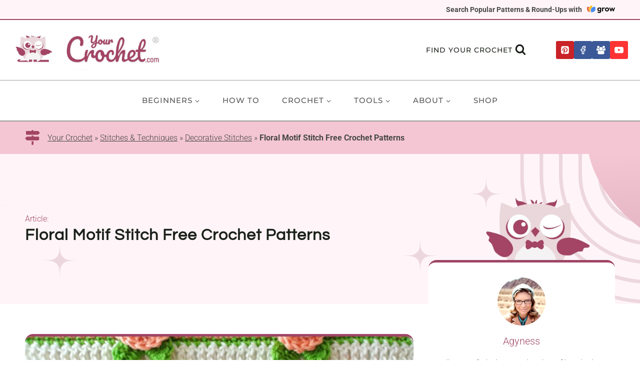

--- FILE ---
content_type: text/html; charset=utf-8
request_url: https://scripts.mediavine.com/creativeBlocks
body_size: 1550
content:
{"24947":true,"7830567":true,"7847602":true,"7916366":true,"7916392":true,"7916407":true,"7916408":true,"7917624":true,"7917654":true,"7917662":true,"7917671":true,"7952467":true,"7955257":true,"7955260":true,"7988323":true,"7988411":true,"7993881":true,"8000177":true,"8000182":true,"8000187":true,"8000189":true,"8000193":true,"8000199":true,"8000204":true,"8028124":true,"8028125":true,"8047973":true,"8063330":true,"8063331":true,"8064617":true,"8492306":true,"10341344":true,"20573503":true,"26935747":true,"33584009":true,"35379402":true,"37956876":true,"43862217":true,"48241640":true,"55762968":true,"60858183":true,"61531549":true,"62298363":true,"618328925":true,"665775285":true,"665775860":true,"672440288":true,"673603829":true,"675998646":true,"676345039":true,"677492185":true,"679678511":true,"682012378":true,"683308176":true,"683308281":true,"683317787":true,"683352855":true,"683353054":true,"683353055":true,"683353665":true,"684082217":true,"685005905":true,"687330909":true,"687333220":true,"687765002":true,"689400108":true,"690230729":true,"690768168":true,"690769919":true,"691552477":true,"691552748":true,"691552845":true,"691553697":true,"691578716":true,"691578717":true,"691579446":true,"691579568":true,"691579759":true,"691579854":true,"691580306":true,"691581094":true,"691581095":true,"694419703":true,"-2026383244933312255":true,"-3103746337054237878":true,"-8403836400096525040":true,"0rsgd7cr":true,"1041_74_17845498":true,"11hmypam":true,"1gh6e6iy":true,"20421130637_689314063":true,"2249:683721984":true,"2249:687334404":true,"2249:694419703":true,"2307:9vu96dgu":true,"2307:z65hue5p":true,"23421133041_618021009":true,"23421133041_618021279":true,"2662_193864_T24659591":true,"2662_193864_T25765264":true,"2hvfk1ru":true,"2s8hpeoy":true,"3658_104709_T25049521":true,"3658_105359_T25586025":true,"3658_88724_T25064779":true,"3658_88724_T25064812":true,"3h3iyc4b":true,"4771_148133_1610185652":true,"494_379_93_95wskc6t":true,"494_379_kse34ky2":true,"494_379_ngk1lp1t":true,"4go6dobt":true,"4xc76hvs":true,"542wflpg":true,"5510:7lysz11n":true,"5510:jacxijck":true,"5510:mxnppfvc":true,"5510:ukf1pi6t":true,"5532:687330909":true,"5532:687333220":true,"558_93_2hvfk1ru":true,"558_93_kse34ky2":true,"558_93_ngk1lp1t":true,"5651635932356891142":true,"5700:687330909":true,"580071345257477393":true,"587651257988289092":true,"5989_33027_T25457250":true,"5989_33264_T25725350":true,"5989_33264_T25726780":true,"5989_93742_T22274707":true,"5989_93742_T23464877":true,"5989_93742_T25622168":true,"5989_93742_T25659346":true,"5dhr6j78":true,"5ehxc4o3":true,"5mfz5f7t":true,"6i1v335w":true,"735hfj63":true,"7871895866440730890":true,"7ow2ct9u":true,"8341_230212_T25256016":true,"8341_230212_T25256206":true,"8341_230212_T25708808":true,"8341_230212_T25708983":true,"842y6k4c":true,"8et99r0d":true,"8gwseezg":true,"8ymhdkwv":true,"8ypg07aq":true,"9157185391842898176":true,"93zrskgq":true,"9gw7rq7r":true,"a5zcr6sd":true,"a6s2fh92":true,"asy2nzca":true,"aw08opvz":true,"b3gi8o7r":true,"b68sdsws":true,"bmebanki":true,"bvoamuth":true,"c36b01y7":true,"cbxjpvv1":true,"cdlqtpbr":true,"cr-eeywxhzvw7sm0":true,"cr-eeywxhzvw7uiu":true,"cr-eeywxhzvw7vjv":true,"cr-g6vx2e6qvft":true,"cr-sy3w0xxruatj":true,"cr-vm9uh20iuatj":true,"d87yagoz":true,"dc1rrlfe":true,"dcb878ti":true,"di4dxe21":true,"dtz44k8t":true,"dvorf67c":true,"e3m29ndt":true,"edn9k26x":true,"efys4m7z":true,"evg181cw":true,"fagq2yoz":true,"fkhskzpq":true,"g0u8kdpe":true,"g3olzos9":true,"g80h4r08":true,"g8a2r7ub":true,"gghojt52":true,"hazirh5v":true,"hgxed1s8":true,"hq9hj8cf":true,"itccqqfp":true,"j87mvf0a":true,"jb75l2ds":true,"k3m2pudq":true,"keos0w2p":true,"kow7vcr6":true,"kse34ky2":true,"l8j28l8b":true,"lo2pgtln":true,"lxb2smet":true,"m145uo4o":true,"mhkrmg6t":true,"mxnppfvc":true,"ngk1lp1t":true,"nvsgc4du":true,"nwk5figk":true,"nyv24oy0":true,"o5d7ga8e":true,"oxctwcw3":true,"p8dcyinf":true,"ptmem8el":true,"qnqfz5kx":true,"qvkusc7n":true,"qvohmqxs":true,"r4v3avic":true,"r9120lei":true,"rceyyrkd":true,"rtef6xqd":true,"rzvucd8b":true,"s6k6v4ex":true,"sqa7zj6y":true,"sschxubn":true,"swhjc49o":true,"tmytlsb0":true,"tvnlmy4p":true,"u1jgpgie":true,"u7woknjd":true,"ud4qj5qo":true,"uebq2eg9":true,"uo88udl2":true,"usf7olyy":true,"uszcebfm":true,"v8kbg887":true,"vap6ia70":true,"w4i5kzuf":true,"w6gnnc8a":true,"wh1y6ym5":true,"x0eehku3":true,"x29826rw":true,"xl14kkp2":true,"xo87875h":true,"z65hue5p":true,"zfiwp211":true,"zv1qms6i":true}

--- FILE ---
content_type: text/css; charset=utf-8
request_url: https://yourcrochet.com/wp-content/cache/min/1/wp-content/themes/kadence-child/assets/css/single-post-author-box.css?ver=1762948600
body_size: -52
content:
.custom-author-info{display:flex;align-items:center;margin-top:2rem;padding:1rem 3rem;border:1px #efefef solid;border-radius:.5rem}.custom-author-info__thumbnail{min-width:150px;max-width:150px;min-height:150px;max-height:150px;margin-right:3rem;border-radius:100%;border:.25rem solid #fff;overflow:hidden}.custom-author-info__thumbnail img{object-fit:cover;display:block;margin:0;width:100%;height:100%}.custom-author-info h3{font-size:120%}.custom-author-info p{font-size:75%;opacity:.75}.affiliate-disclaimer{font-size:75%;opacity:.75;padding:2rem 0 0}.affiliate-disclaimer p{margin:0}@media (max-width:840px){.custom-author-info{flex-direction:column;text-align:center}.custom-author-info__thumbnail{margin-right:0;margin-bottom:1rem}}@media (max-width:768px){body.single-post .content-wrap .entry-content-wrap{order:1}body.single-post .content-wrap .custom-author-info{order:2}body.single-post .content-wrap .comment-navigation,.post-navigation{order:3}body.single-post .content-wrap .entry-related{order:8}body.single-post .content-wrap .comments-area{order:10}}.entry-author-style-center .entry-author-profile{display:none}